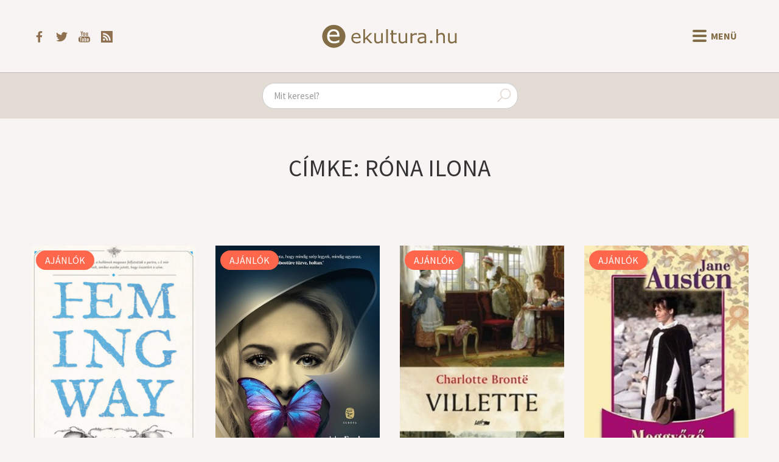

--- FILE ---
content_type: text/html; charset=UTF-8
request_url: https://ekultura.hu/meta/fordito/rona-ilona
body_size: 4605
content:
<!DOCTYPE html>
<html lang='hu'>
<head>
  <title>Róna Ilona - ekultura.hu</title>
  <meta http-equiv="X-UA-Compatible" content="ie=edge">
  <meta http-equiv="Content-Type" content="text/html; charset=UTF-8">
  <meta name="viewport" content="width=device-width, initial-scale=1">
                <meta name="title" content="Róna Ilona – ekultura.hu">
        <meta property="og:title" content="Róna Ilona – ekultura.hu" />
          <meta name="description" content="Online kulturális magazin – könyv, film, zene, színház.">
    <meta name="keywords" content="ekultura.hu, ekultura, könyv, film, zene, koncert, színház, hallgatnivaló, olvasnivaló, látnivaló, beszámoló, interjú, ajánló, életrajz, hír">
    <meta property="og:type" content="website" />
    <meta property="og:description" content="Online kulturális magazin – könyv, film, zene, színház." />
            <meta property="og:image" content="https://ekultura.hu/assets/icons/default.jpg" />
          <meta property="og:url" content="https://ekultura.hu/meta/fordito/rona-ilona" />
  <meta property="og:locale" content="hu_HU" />
  <meta property="og:site_name" content="Ekultura.hu" />
  <meta property="fb:app_id" content="454047391791470" />
      <link rel="canonical" href="https://ekultura.hu/meta/fordito/rona-ilona" />
    <link rel="icon" type="image/x-icon" href="//ekultura.hu/favicon.ico">
  <link rel="alternate" href="https://ekultura.hu/rss" title="ekultura.hu RSS feed" type="application/rss+xml" />
  <link type="text/css" href="https://ekultura.hu/assets/bootstrap/css/bootstrap-cosmo.css" rel="stylesheet">
  <link type="text/css" href="https://ekultura.hu/css/style.css" rel="stylesheet">
  <link href="https://fonts.googleapis.com/css?family=Source+Serif+Pro&amp;subset=latin-ext" rel="stylesheet">
  <script type="text/javascript" src="https://ekultura.hu/assets/jquery.js"></script>
  <script type="text/javascript" src="https://code.jquery.com/ui/1.11.4/jquery-ui.min.js"></script>
  <script type="text/javascript" src="https://ekultura.hu/assets/bootstrap/js/bootstrap.min.js"></script>
</head>
<body>

<nav class="header">
  <div class="header-main">
    <div class="header-icons">
      <a href="https://www.facebook.com/ekultura.hu/" target="_blank">
        <img src="https://ekultura.hu/assets/icons/facebook.svg" alt="facebook">
      </a>
      <a href="https://twitter.com/ekultura_hu" target="_blank">
        <img src="https://ekultura.hu/assets/icons/twitter.svg" alt="twitter">
      </a>
      <a href="https://www.youtube.com/user/ekultura" target="_blank">
        <img src="https://ekultura.hu/assets/icons/youtube.svg" alt="youtube">
      </a>
      <a href="https://ekultura.hu/rss" target="_blank">
        <img src="https://ekultura.hu/assets/icons/feed.svg" alt="rss feed">
      </a>
    </div>
    <a href="https://ekultura.hu/" class="main-logo">
      <img src="https://ekultura.hu/assets/icons/ekultura_logo.svg" alt="ekultura.hu">
    </a>
    <div class="menu-buttons">
      <button id="nav-icon">
        <span></span>
        <span></span>
        <span></span>
        <span></span>
      </button>
      <span id="menu-text">Menü</span>
    </div>
  </div>

  <div class="navbar-links">
    
          <a href="https://ekultura.hu/hirek"><p class="hirek">Hírek</p></a>
          <a href="https://ekultura.hu/ajanlok"><p class="ajanlok">Ajánlók</p></a>
          <a href="https://ekultura.hu/eletrajz"><p class="eletrajz">Életrajz</p></a>
          <a href="https://ekultura.hu/reszlet"><p class="reszlet">Részlet</p></a>
          <a href="https://ekultura.hu/beszamolo"><p class="beszamolo">Beszámoló</p></a>
          <a href="https://ekultura.hu/interju"><p class="interju">Interjú</p></a>
          <a href="https://ekultura.hu/egyeb"><p class="egyeb">Egyéb</p></a>
        <span class="divider"></span>
    <div class="other-menu">
            <a href="https://ekultura.hu/olvasnivalo"><p class="olvasnivalo">Olvasnivaló</p></a>
            <a href="https://ekultura.hu/latnivalo"><p class="latnivalo">Látnivaló</p></a>
            <a href="https://ekultura.hu/hallgatnivalo"><p class="hallgatnivalo">Hallgatnivaló</p></a>
          </div>
  </div>
</nav>

<div id="content-mask"></div>

<div class="search-container">
  <form action="https://ekultura.hu/search" role="search" method="post" accept-charset="utf-8">
<input type="text" name="search" value="" maxlength="200" class="form-control" id="search-field" placeholder="Mit keresel?"  />
    <span class="search-icon">
      <img src="https://ekultura.hu/assets/icons/search.svg" alt="search icon" />
    </span>
  </form>
</div>

<div class="body-content">
﻿<h1>
			Címke: Róna Ilona	</h1>

﻿<div class="article-list">
          <div class="article-box">
          <div class="img-container">
            <a href="https://ekultura.hu/2022/12/12/ernest-hemingway-ferfiak-nok-nelkul">
              <img src="https://ekultura.hu/uploads/img_1707.jpg" onerror="this.src = 'https://ekultura.hu/assets/icons/default.jpg';" class="article-img" alt="Ernest Hemingway: Férfiak nők nélkül">
            </a>
            <a class="category-label ajanlok" href="https://ekultura.hu/ajanlok">Ajánlók</a>
          </div>
          <div class="article-text-section">
            <h4><a href="https://ekultura.hu/author/Bak+R%C3%B3bert">Bak Róbert</a> | 2022. 12. 12.</h4>
            <h2><a href="https://ekultura.hu/2022/12/12/ernest-hemingway-ferfiak-nok-nelkul">Ernest Hemingway: Férfiak nők nélkül</a></h2>
            <p>Bevallom őszintén, az év végi újkönyv-dömping idején alapvetően eszem ágában sem lett volna egy olyan régi klasszikust, mint Hemingway olvasni, ám egy banális véletlen folytán hozzám keveredett...</p>
          </div>
          <div class="article-category">
                          <a href="https://ekultura.hu/meta/kategoria/szorakoztato-irodalom">szórakoztató irodalom</a>                      </div>
        </div>
              <div class="article-box">
          <div class="img-container">
            <a href="https://ekultura.hu/2022/05/26/john-fowles-a-lepkegyujto">
              <img src="https://ekultura.hu/uploads/img_1563.jpg" onerror="this.src = 'https://ekultura.hu/assets/icons/default.jpg';" class="article-img" alt="John Fowles: A lepkegyűjtő">
            </a>
            <a class="category-label ajanlok" href="https://ekultura.hu/ajanlok">Ajánlók</a>
          </div>
          <div class="article-text-section">
            <h4><a href="https://ekultura.hu/author/Galg%C3%B3czi+M%C3%B3ni">Galgóczi Móni</a> | 2022. 05. 26.</h4>
            <h2><a href="https://ekultura.hu/2022/05/26/john-fowles-a-lepkegyujto">John Fowles: A lepkegyűjtő</a></h2>
            <p>Az 1926. március 31-én született angol író, költő, esszéista és kritikus, John Robert Fowles, akire nagy hatással volt a francia egzisztencializmus, 1952-60 között több regényt is írt, de...</p>
          </div>
          <div class="article-category">
                          <a href="https://ekultura.hu/meta/kategoria/krimi-thriller">krimi / thriller</a>                      </div>
        </div>
              <div class="article-box">
          <div class="img-container">
            <a href="https://ekultura.hu/2012/12/25/charlotte-bronte-villette">
              <img src="https://ekultura.hu/uploads/9919.jpg" onerror="this.src = 'https://ekultura.hu/assets/icons/default.jpg';" class="article-img" alt="Charlotte Brontë: Villette">
            </a>
            <a class="category-label ajanlok" href="https://ekultura.hu/ajanlok">Ajánlók</a>
          </div>
          <div class="article-text-section">
            <h4><a href="https://ekultura.hu/author/Baranyi+Katalin">Baranyi Katalin</a> | 2012. 12. 25.</h4>
            <h2><a href="https://ekultura.hu/2012/12/25/charlotte-bronte-villette">Charlotte Brontë: Villette</a></h2>
            <p>Egy aprócska, öntörvényű kislány elszenvedi a honvágy minden kínját, de jól nevelten gondosan ügyel arra, hogy ne sértse meg zokogásával kedves vendéglátóit. Egy tizenhat esztendős kamasz...</p>
          </div>
          <div class="article-category">
                          <a href="https://ekultura.hu/meta/kategoria/szepirodalom">szépirodalom</a>                      </div>
        </div>
              <div class="article-box">
          <div class="img-container">
            <a href="https://ekultura.hu/2010/10/28/jane-austen-meggyozo-ervek">
              <img src="https://ekultura.hu/uploads/6188.jpg" onerror="this.src = 'https://ekultura.hu/assets/icons/default.jpg';" class="article-img" alt="Jane Austen: Meggyőző érvek">
            </a>
            <a class="category-label ajanlok" href="https://ekultura.hu/ajanlok">Ajánlók</a>
          </div>
          <div class="article-text-section">
            <h4><a href="https://ekultura.hu/author/Galamb+Zolt%C3%A1n">Galamb Zoltán</a> | 2010. 10. 28.</h4>
            <h2><a href="https://ekultura.hu/2010/10/28/jane-austen-meggyozo-ervek">Jane Austen: Meggyőző érvek</a></h2>
            <p>Amikor Jane Austen valamelyik regényét vesszük a kezünkbe, joggal számíthatunk könnyed, életvidám, alapvetően tisztán szórakoztató olvasmányra, melyben a társadalomkritika élét tompítja...</p>
          </div>
          <div class="article-category">
                          <a href="https://ekultura.hu/meta/kategoria/szepirodalom">szépirodalom</a>,                           <a href="https://ekultura.hu/meta/kategoria/romantikus">romantikus</a>                      </div>
        </div>
              <div class="article-box">
          <div class="img-container">
            <a href="https://ekultura.hu/2010/02/03/truman-capote-mas-hangok-mas-szobak-a-fuharfa">
              <img src="https://ekultura.hu/uploads/5555.jpg" onerror="this.src = 'https://ekultura.hu/assets/icons/default.jpg';" class="article-img" alt="Truman Capote: Más hangok, más szobák / A fűhárfa">
            </a>
            <a class="category-label ajanlok" href="https://ekultura.hu/ajanlok">Ajánlók</a>
          </div>
          <div class="article-text-section">
            <h4><a href="https://ekultura.hu/author/Habony+G%C3%A1bor">Habony Gábor</a> | 2010. 02. 03.</h4>
            <h2><a href="https://ekultura.hu/2010/02/03/truman-capote-mas-hangok-mas-szobak-a-fuharfa">Truman Capote: Más hangok, más szobák / A fűhárfa</a></h2>
            <p>Van olyan szöveg, amelyben nem zavar, ha kihagyok egy-egy fél oldalt, mert valahogy a szöveg nem igényli a folyamatos odafigyelést vagy nem köti le folyamatosan a figyelmet. Van olyan szöveg is,...</p>
          </div>
          <div class="article-category">
                          <a href="https://ekultura.hu/meta/kategoria/szepirodalom">szépirodalom</a>                      </div>
        </div>
              <div class="article-box">
          <div class="img-container">
            <a href="https://ekultura.hu/2008/03/05/katherine-anne-porter-bolondok-hajoja">
              <img src="https://ekultura.hu/uploads/2596.jpg" onerror="this.src = 'https://ekultura.hu/assets/icons/default.jpg';" class="article-img" alt="Katherine Anne Porter: Bolondok hajója">
            </a>
            <a class="category-label ajanlok" href="https://ekultura.hu/ajanlok">Ajánlók</a>
          </div>
          <div class="article-text-section">
            <h4><a href="https://ekultura.hu/author/Krausz+Vera">Krausz Vera</a> | 2008. 03. 05.</h4>
            <h2><a href="https://ekultura.hu/2008/03/05/katherine-anne-porter-bolondok-hajoja">Katherine Anne Porter: Bolondok hajója</a></h2>
            <p>Multi-kulti hajó útra kél, fedélzetén a legkülönfélébb múlttal, eredettel rendelkező emberekkel, akikben egy a közös: szinte kivétel nélkül mindegyik ellenszenves, bosszantóan szánalmas,...</p>
          </div>
          <div class="article-category">
                          <a href="https://ekultura.hu/meta/kategoria/szepirodalom">szépirodalom</a>                      </div>
        </div>
      </div>

<nav>
	<div class="article-list-pager">
    <a class="btn-pager btn-disabled">Előző</a></button><div><span class="pager-link">1</span></div><a class="btn-pager btn-disabled href="https://ekultura.hu/meta/fordito/rona-ilona/0">Következő</a>	</div>
</nav>﻿</div> <!-- body-content -->

<footer>
  <ul>
    <div class="copyright-text"><span id="date"></span> &copy; ekultura.hu</div>
    <li><a href="https://ekultura.hu/calendar">Napi évfordulók</a></li>
          <li><a href="https://ekultura.hu/about">
        Rólunk      </a></li>
          <li><a href="https://ekultura.hu/alapitvany">
        Alapítvány      </a></li>
          <li><a href="https://ekultura.hu/impresszum">
        Impresszum      </a></li>
          <li><a href="https://ekultura.hu/contact">
        Kapcsolat      </a></li>
          <li><a href="https://ekultura.hu/nyilatkozatok">
        Nyilatkozatok      </a></li>
          <li><a href="https://ekultura.hu/karrier">
        Karrier      </a></li>
          <li><a href="https://ekultura.hu/adoegyszazalek">
        Adó 1%      </a></li>
              <li><a data-toggle="modal" data-target="#loginModal" role="button">Belépés</a></li>
      </ul>
</footer>

<div class="modal fade" id="loginModal" tabindex="-1" aria-labelledby="" role="dialog" aria-hidden="true">
	<div class="modal-dialog">
		<div class="modal-content">
			<div class="modal-header">
				<button type="button" class="close" data-dismiss="modal" aria-label="Close"><span aria-hidden="true">&times;</span></button>
				<h4 class="modal-title" aria-labelledby="">Bejelentkezés</h4>
			</div>
			<div class="modal-body">
				<form action="https://ekultura.hu/users/login" class="form-horizontal" method="post" accept-charset="utf-8">
<input type="hidden" name="current_url" value="https://ekultura.hu/meta/fordito/rona-ilona" />
					<div class = "form-group">
						<label for = "username" class="col-md-3 control-label">Felhasználónév</label>
						<div class="col-md-8">
							<input type="text" name="username" value="" maxlength="128" size="50" class="form-control" placeholder="Felhasználónév"  />
						</div>
					</div>
				
					<div class = "form-group">
						<label for = "password" class="col-md-3 control-label">Jelszó</label>
						<div class="col-md-8">
							<input type="password" name="password" value="" maxlength="128" size="50" class="form-control" placeholder="Jelszó"  />
						</div>
					</div>
					
					<div class="form-group">
						<div class="col-md-offset-3 col-md-8">
							<button type="submit" name="save" value="save" class="btn btn-default">Belépés</button>
						</div>
					</div>
				</form>
			</div>
			<div class="modal-footer">
				<button type="button" class="btn btn-default" data-dismiss="modal">Mégse</button>
			</div>
		</div>
	</div>
</div>

	<script async src="https://www.googletagmanager.com/gtag/js?id=UA-9634175-1"></script>
	<script>
		window.dataLayer = window.dataLayer || [];
		function gtag(){dataLayer.push(arguments);}
		gtag('js', new Date());
		gtag('config', 'UA-9634175-1');
	</script>

<script>
    document.getElementById('date').innerHTML = new Date().getFullYear();
    $('#search-field').autocomplete({
        delay: 500,
        minLength: 3,
        select: (e, ui) => {
            if (e.key === 'Enter') {
                window.location.href = ui.item.link;
            }
        },
        source: (req, res) => {
            const searchValue = $('#search-field').val().replace(/[^A-Za-zÀ-ÖØ-öø-ÿőűŐŰ\s]/g, '').replace(/\s\s+/g, ' ');
            $.getJSON(`https://ekultura.hu/articles/get_articles_by_search_short/${searchValue}`, res);
        },
    }).autocomplete('instance')._renderItem = function(ul, item) {
        return $(`<li class="${item.subcat_slug}">`)
            .append(`<a href="${item.link}">${item.title}</a>`)
            .appendTo(ul);
    };

    $('.menu-buttons').click(() => {
        $('#nav-icon').toggleClass('open');
        const inCloseState = $('#menu-text').html() === 'Bezár';
    $('#menu-text').html(inCloseState ? 'Menü' : 'Bezár');
        $('.header .navbar-links').toggleClass('show-menu');
        $('#content-mask').toggleClass('content-hidden');
        $('.header').toggleClass('header-fixed');
        ['.search-container', '.body-content', 'footer.navbar', 'footer'].forEach(selector => {
            $(selector).toggleClass('content-fixed');
        });
        if (!inCloseState) {
            $('#content-mask').one('click', () => {
                $('.menu-buttons').click();
            });
        }
    });
</script>
</body>
</html>